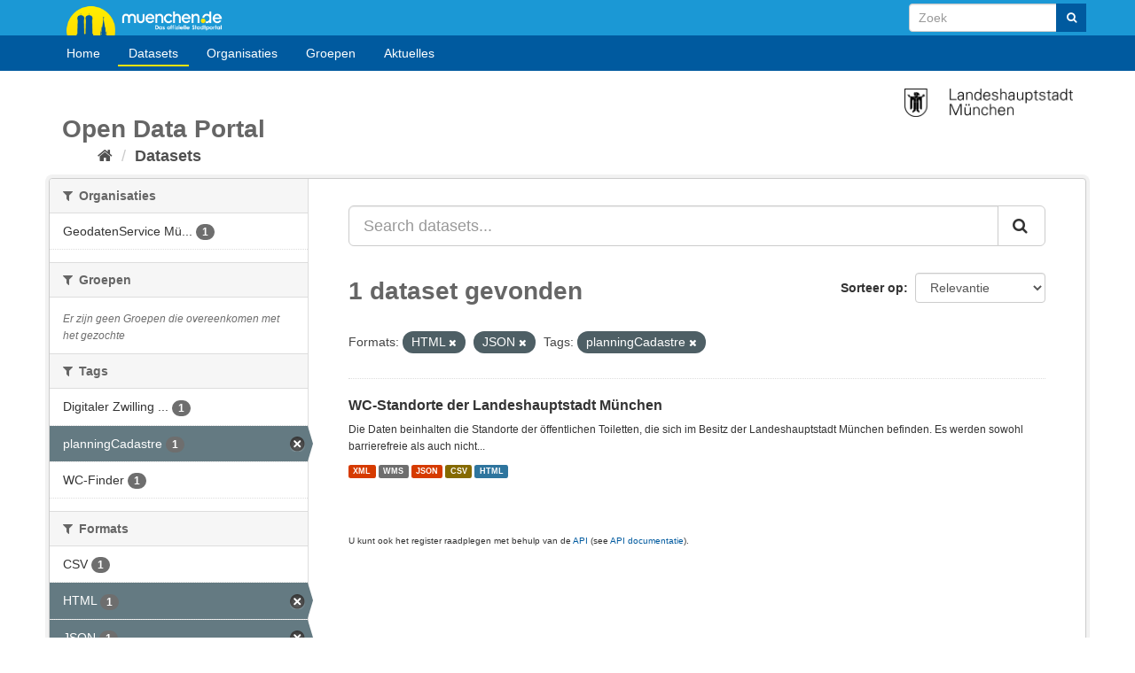

--- FILE ---
content_type: text/html; charset=utf-8
request_url: https://opendata.muenchen.de/nl/dataset?res_format=HTML&res_format=JSON&tags=planningCadastre
body_size: 26571
content:
<!DOCTYPE html>
<!--[if IE 9]> <html lang="nl" class="ie9"> <![endif]-->
<!--[if gt IE 8]><!--> <html lang="nl"> <!--<![endif]-->
  <head>
    <meta charset="utf-8" />
      <meta name="generator" content="ckan 2.9.9" />
      <meta name="viewport" content="width=device-width, initial-scale=1.0">
    <title>Dataset - Open Data Portal München</title>

    
    
    <link rel="shortcut icon" href="favicon.ico" />
    
    
        <link rel="alternate" type="text/n3" href="https://opendata.muenchen.de/nl/catalog.n3"/>
        <link rel="alternate" type="text/turtle" href="https://opendata.muenchen.de/nl/catalog.ttl"/>
        <link rel="alternate" type="application/rdf+xml" href="https://opendata.muenchen.de/nl/catalog.xml"/>
        <link rel="alternate" type="application/ld+json" href="https://opendata.muenchen.de/nl/catalog.jsonld"/>
    

  
    
    
  
    
      
      
      
    
    

  

    

    
    

  



    
      
      
    

    
    <link href="/webassets/base/2471d0b8_main.css" rel="stylesheet"/>
<link href="/webassets/ckanext-keycloak/99ff8f06-keycloak.css" rel="stylesheet"/>
<link href="/webassets/ckanext-scheming/728ec589_scheming_css.css" rel="stylesheet"/>
<link href="/webassets/ckanext-harvest/c95a0af2_harvest_css.css" rel="stylesheet"/>
<link href="/webassets/ckanext-geoview/f197a782_geo-resource-styles.css" rel="stylesheet"/>
<link href="/webassets/webassets-external/cd1641926b52cf589d09373489002d82_ogdmunich_style.css" rel="stylesheet"/>
    
  </head>

  
  <body data-site-root="https://opendata.muenchen.de/" data-locale-root="https://opendata.muenchen.de/nl/" >

    <div id="page" >

 
    <div class="sr-only sr-only-focusable"><a href="#content">Ga verder naar de inhoud</a></div>
  

  
    


 


<header class="navbar navbar-static-top masthead">
 

<div id="header" class="">
<div class="container">
        <a id="logo" title="muenchen.de" href="https://www.muenchen.de" alt="Home muenchen.de">muenchen.de</a>

      
      <form class="section site-search simple-input" action="/nl/dataset/" method="get">
        <div class="field" style="float:right;">
          <label for="field-sitewide-search">doorzoek datasets</label>
          <input id="field-sitewide-search" type="text" class="form-control" name="q" placeholder="Zoek" aria-label="Search datasets"/>
          <button class="btn-search" type="submit" aria-label="Submit"><i class="fa fa-search"></i></button>
        </div>
      </form>
</div>

      
</div>


 <div class="container navcontainer">
    <div class="navbar-right">
      <button data-target="#main-navigation-toggle" data-toggle="collapse" class="navbar-toggle collapsed" type="button" aria-label="expand or collapse" aria-expanded="false">
        <span class="sr-only">Toggle navigation</span>
        <span class="fa fa-bars"></span>
      </button>
    </div>
    <hgroup class="header-image navbar-left">
    </hgroup>

    <div class="collapse navbar-collapse" id="main-navigation-toggle">
      
      <nav class="section navigation">
        <ul class="nav nav-pills">
           
	
 
                        <li><a href="/nl/">Home</a></li><li class="active"><a href="/nl/dataset/">Datasets</a></li><li><a href="/nl/organization/">Organisaties</a></li><li><a href="/nl/group/">Groepen</a></li><li><a href="/pages/aktuelles">Aktuelles</a></li>
                


	
        </ul>
      </nav>
       
    </div>
  </div>

</header>


        



  
    <div class="main">
      <div id="content" class="container">
        
          
            <div class="flash-messages">
              
                
              
            </div>
          

          
           <div style="margin-top:10px;"><img src="/images/LHM.png" alt="Offizielle Website der Stadtverwaltung München" title="Offizielle Website der Stadtverwaltung München" width="190" style="float:right;"> </div>
	   <div class="toolbar">
	        <h1 style="margin-bottom:0;">Open Data Portal</h1>
		<ul id="breadcrumb">
			<li>
              
                
                  <ol class="breadcrumb">
                    
<li class="home"><a href="/nl/" aria-label="Home"><i class="fa fa-home"></i><span> Home</span></a></li>
                    
  <li class="active"><a href="/nl/dataset/">Datasets</a></li>

                  </ol>
                
              
		</li>
            </div>
          

          <div class="row wrapper">
            
            
            

            
              <aside class="secondary col-sm-3">
                
                
  <div class="filters">
    <div>
      
        

    
    
	
	    
	    
		<section class="module module-narrow module-shallow">
		    
			<h2 class="module-heading">
			    <i class="fa fa-filter"></i>
			    
			    Organisaties
			</h2>
		    
		    
			
			    
				<nav aria-label="Organisaties">
				    <ul class="list-unstyled nav nav-simple nav-facet">
					
					    
					    
					    
					    
					    <li class="nav-item">
						<a href="/nl/dataset/?res_format=HTML&amp;res_format=JSON&amp;tags=planningCadastre&amp;organization=geodatenservice-muenchen" title=" GeodatenService München">
						    <span class="item-label"> GeodatenService Mü...</span>
						    <span class="hidden separator"> - </span>
						    <span class="item-count badge">1</span>
						</a>
					    </li>
					
				    </ul>
				</nav>

				<p class="module-footer">
				    
					
				    
				</p>
			    
			
		    
		</section>
	    
	
    

      
        

    
    
	
	    
	    
		<section class="module module-narrow module-shallow">
		    
			<h2 class="module-heading">
			    <i class="fa fa-filter"></i>
			    
			    Groepen
			</h2>
		    
		    
			
			    
				<p class="module-content empty">Er zijn geen Groepen die overeenkomen met het gezochte</p>
			    
			
		    
		</section>
	    
	
    

      
        

    
    
	
	    
	    
		<section class="module module-narrow module-shallow">
		    
			<h2 class="module-heading">
			    <i class="fa fa-filter"></i>
			    
			    Tags
			</h2>
		    
		    
			
			    
				<nav aria-label="Tags">
				    <ul class="list-unstyled nav nav-simple nav-facet">
					
					    
					    
					    
					    
					    <li class="nav-item">
						<a href="/nl/dataset/?res_format=HTML&amp;res_format=JSON&amp;tags=planningCadastre&amp;tags=Digitaler+Zwilling+M%C3%BCnchen" title="Digitaler Zwilling München">
						    <span class="item-label">Digitaler Zwilling ...</span>
						    <span class="hidden separator"> - </span>
						    <span class="item-count badge">1</span>
						</a>
					    </li>
					
					    
					    
					    
					    
					    <li class="nav-item active">
						<a href="/nl/dataset/?res_format=HTML&amp;res_format=JSON" title="">
						    <span class="item-label">planningCadastre</span>
						    <span class="hidden separator"> - </span>
						    <span class="item-count badge">1</span>
						</a>
					    </li>
					
					    
					    
					    
					    
					    <li class="nav-item">
						<a href="/nl/dataset/?res_format=HTML&amp;res_format=JSON&amp;tags=planningCadastre&amp;tags=WC-Finder" title="">
						    <span class="item-label">WC-Finder</span>
						    <span class="hidden separator"> - </span>
						    <span class="item-count badge">1</span>
						</a>
					    </li>
					
				    </ul>
				</nav>

				<p class="module-footer">
				    
					
				    
				</p>
			    
			
		    
		</section>
	    
	
    

      
        

    
    
	
	    
	    
		<section class="module module-narrow module-shallow">
		    
			<h2 class="module-heading">
			    <i class="fa fa-filter"></i>
			    
			    Formats
			</h2>
		    
		    
			
			    
				<nav aria-label="Formats">
				    <ul class="list-unstyled nav nav-simple nav-facet">
					
					    
					    
					    
					    
					    <li class="nav-item">
						<a href="/nl/dataset/?res_format=HTML&amp;res_format=JSON&amp;tags=planningCadastre&amp;res_format=CSV" title="">
						    <span class="item-label">CSV</span>
						    <span class="hidden separator"> - </span>
						    <span class="item-count badge">1</span>
						</a>
					    </li>
					
					    
					    
					    
					    
					    <li class="nav-item active">
						<a href="/nl/dataset/?res_format=JSON&amp;tags=planningCadastre" title="">
						    <span class="item-label">HTML</span>
						    <span class="hidden separator"> - </span>
						    <span class="item-count badge">1</span>
						</a>
					    </li>
					
					    
					    
					    
					    
					    <li class="nav-item active">
						<a href="/nl/dataset/?res_format=HTML&amp;tags=planningCadastre" title="">
						    <span class="item-label">JSON</span>
						    <span class="hidden separator"> - </span>
						    <span class="item-count badge">1</span>
						</a>
					    </li>
					
					    
					    
					    
					    
					    <li class="nav-item">
						<a href="/nl/dataset/?res_format=HTML&amp;res_format=JSON&amp;tags=planningCadastre&amp;res_format=WMS" title="">
						    <span class="item-label">WMS</span>
						    <span class="hidden separator"> - </span>
						    <span class="item-count badge">1</span>
						</a>
					    </li>
					
					    
					    
					    
					    
					    <li class="nav-item">
						<a href="/nl/dataset/?res_format=HTML&amp;res_format=JSON&amp;tags=planningCadastre&amp;res_format=XML" title="">
						    <span class="item-label">XML</span>
						    <span class="hidden separator"> - </span>
						    <span class="item-count badge">1</span>
						</a>
					    </li>
					
				    </ul>
				</nav>

				<p class="module-footer">
				    
					
				    
				</p>
			    
			
		    
		</section>
	    
	
    

      
        

    
    
	
	    
	    
		<section class="module module-narrow module-shallow">
		    
			<h2 class="module-heading">
			    <i class="fa fa-filter"></i>
			    
			    Licenties
			</h2>
		    
		    
			
			    
				<nav aria-label="Licenties">
				    <ul class="list-unstyled nav nav-simple nav-facet">
					
					    
					    
					    
					    
					    <li class="nav-item">
						<a href="/nl/dataset/?res_format=HTML&amp;res_format=JSON&amp;tags=planningCadastre&amp;license_id=dl-de-by-2.0" title="">
						    <span class="item-label">dl-de-by-2.0</span>
						    <span class="hidden separator"> - </span>
						    <span class="item-count badge">1</span>
						</a>
					    </li>
					
				    </ul>
				</nav>

				<p class="module-footer">
				    
					
				    
				</p>
			    
			
		    
		</section>
	    
	
    

      
    </div>
    <a class="close no-text hide-filters"><i class="fa fa-times-circle"></i><span class="text">close</span></a>
  </div>

              </aside>
            

            
              <div class="primary col-sm-9 col-xs-12" role="main">
                
                
  <section class="module">
    <div class="module-content">
      
        
      
      
        
        
        







<form id="dataset-search-form" class="search-form" method="get" data-module="select-switch">

  
    <div class="input-group search-input-group">
      <input aria-label="Search datasets..." id="field-giant-search" type="text" class="form-control input-lg" name="q" value="" autocomplete="off" placeholder="Search datasets...">
      
      <span class="input-group-btn">
        <button class="btn btn-default btn-lg" type="submit" value="search" aria-label="Submit">
          <i class="fa fa-search"></i>
        </button>
      </span>
      
    </div>
  

  
    <span>
  
  

  
  
  
  <input type="hidden" name="res_format" value="HTML" />
  
  
  
  
  
  <input type="hidden" name="res_format" value="JSON" />
  
  
  
  
  
  <input type="hidden" name="tags" value="planningCadastre" />
  
  
  
  </span>
  

  
    
      <div class="form-select form-group control-order-by">
        <label for="field-order-by">Sorteer op</label>
        <select id="field-order-by" name="sort" class="form-control">
          
            
              <option value="score desc, metadata_modified desc" selected="selected">Relevantie</option>
            
          
            
              <option value="title_string asc">Naam oplopend</option>
            
          
            
              <option value="title_string desc">Naam aflopend</option>
            
          
            
              <option value="metadata_modified desc">Laatst gewijzigd</option>
            
          
            
          
        </select>
        
        <button class="btn btn-default js-hide" type="submit">Ga</button>
        
      </div>
    
  

  
    
      <h1>

  
  
  
  

1 dataset gevonden</h1>
    
  

  
    
      <p class="filter-list">
        
          
          <span class="facet">Formats:</span>
          
            <span class="filtered pill">HTML
              <a href="/nl/dataset/?res_format=JSON&amp;tags=planningCadastre" class="remove" title="Verwijder"><i class="fa fa-times"></i></a>
            </span>
          
            <span class="filtered pill">JSON
              <a href="/nl/dataset/?res_format=HTML&amp;tags=planningCadastre" class="remove" title="Verwijder"><i class="fa fa-times"></i></a>
            </span>
          
        
          
          <span class="facet">Tags:</span>
          
            <span class="filtered pill">planningCadastre
              <a href="/nl/dataset/?res_format=HTML&amp;res_format=JSON" class="remove" title="Verwijder"><i class="fa fa-times"></i></a>
            </span>
          
        
      </p>
      <a class="show-filters btn btn-default">Filter Resultaten</a>
    
  

</form>




      
      
        

  
    <ul class="dataset-list list-unstyled">
    	
	      
	        






  <li class="dataset-item">
    
      <div class="dataset-content">
        
          <h2 class="dataset-heading">
            
              
            
            
		<a href="/nl/dataset/wc_finder">WC-Standorte der Landeshauptstadt München</a>
            
            
              
              
            
          </h2>
        
        
          
        
        
          
            <div>Die Daten beinhalten die Standorte der öffentlichen Toiletten, die sich im Besitz der Landeshauptstadt München befinden.
Es werden sowohl barrierefreie als auch nicht...</div>
          
        
      </div>
      
        
          
            <ul class="dataset-resources list-unstyled">
              
                
                <li>
                  <a href="/nl/dataset/wc_finder" class="label label-default" data-format="xml">XML</a>
                </li>
                
                <li>
                  <a href="/nl/dataset/wc_finder" class="label label-default" data-format="wms">WMS</a>
                </li>
                
                <li>
                  <a href="/nl/dataset/wc_finder" class="label label-default" data-format="json">JSON</a>
                </li>
                
                <li>
                  <a href="/nl/dataset/wc_finder" class="label label-default" data-format="csv">CSV</a>
                </li>
                
                <li>
                  <a href="/nl/dataset/wc_finder" class="label label-default" data-format="html">HTML</a>
                </li>
                
              
            </ul>
          
        
      
    
  </li>

	      
	    
    </ul>
  

      
    </div>

    
      
    
  </section>

  
    <section class="module">
      <div class="module-content">
        
          <small>
            
            
            
          U kunt ook het register raadplegen met behulp van de <a href="/nl/api/3">API</a> (see <a href="http://docs.ckan.org/en/2.9/api/">API documentatie</a>). 
          </small>
        
      </div>
    </section>
  

              </div>
            
          </div>
        
      </div>
    </div>
  
    <footer class="site-footer">
  <div class="container">
    
	<div class="row">
	<div class="col-md-4">
			<div class="span8 footer-links">
				<ul class="unstyled">
					<li><a href="/pages/nutzungsbedingungen">Nutzungsbedingungen</a></li>
					<li><a href="/pages/glossar">Glossar</a></li>
					<li><a href="/pages/hilfe">Hilfe</a></li>
					<li><a href="/pages/links">Links</a></li>
				</ul>
			</div>
	</div>
	<div class="col-md-4 middle">
		<div class="headline"><h3>Kontakt</h3></div>
			<p>OpenData-Portal der Landeshauptstadt M&uuml;nchen</p>
			<ul class="unstyled">
				<li><a href="/pages/portal"> &Uuml;ber das Portal</a></li>
				<li><a href="/pages/impressum">Impressum - Datenschutzerkl&auml;rung</a></li>
				<li>Kontakt: <a href="mailto:data.opengov@muenchen.de">data.opengov@muenchen.de</a> </li>
				<li style="margin-top:10px;"><a href="http://www.muenchen.de/eogovernment" alt="E- und Open-Government München" title="E- und Open-Government München"><img src="/images/eoGov.png" alt="eGovernment Image" title="eGovernment"/></a></li>
			</ul>

	</div>

	<div class="col-md-4 attribution">
		<div class="headline"><h3>&nbsp;</h3></div>
			 
<form class="form-inline form-select lang-select" action="/nl/util/redirect" data-module="select-switch" method="POST">
  <label for="field-lang-select">Taal</label>
  <select id="field-lang-select" name="url" data-module="autocomplete" data-module-dropdown-class="lang-dropdown" data-module-container-class="lang-container">
    
      <option value="/en/dataset?res_format=HTML&amp;res_format=JSON&amp;tags=planningCadastre" >
        English
      </option>
    
      <option value="/pt_BR/dataset?res_format=HTML&amp;res_format=JSON&amp;tags=planningCadastre" >
        português (Brasil)
      </option>
    
      <option value="/ja/dataset?res_format=HTML&amp;res_format=JSON&amp;tags=planningCadastre" >
        日本語
      </option>
    
      <option value="/it/dataset?res_format=HTML&amp;res_format=JSON&amp;tags=planningCadastre" >
        italiano
      </option>
    
      <option value="/cs_CZ/dataset?res_format=HTML&amp;res_format=JSON&amp;tags=planningCadastre" >
        čeština (Česko)
      </option>
    
      <option value="/ca/dataset?res_format=HTML&amp;res_format=JSON&amp;tags=planningCadastre" >
        català
      </option>
    
      <option value="/es/dataset?res_format=HTML&amp;res_format=JSON&amp;tags=planningCadastre" >
        español
      </option>
    
      <option value="/fr/dataset?res_format=HTML&amp;res_format=JSON&amp;tags=planningCadastre" >
        français
      </option>
    
      <option value="/el/dataset?res_format=HTML&amp;res_format=JSON&amp;tags=planningCadastre" >
        Ελληνικά
      </option>
    
      <option value="/sv/dataset?res_format=HTML&amp;res_format=JSON&amp;tags=planningCadastre" >
        svenska
      </option>
    
      <option value="/sr/dataset?res_format=HTML&amp;res_format=JSON&amp;tags=planningCadastre" >
        српски
      </option>
    
      <option value="/no/dataset?res_format=HTML&amp;res_format=JSON&amp;tags=planningCadastre" >
        norsk bokmål (Norge)
      </option>
    
      <option value="/sk/dataset?res_format=HTML&amp;res_format=JSON&amp;tags=planningCadastre" >
        slovenčina
      </option>
    
      <option value="/fi/dataset?res_format=HTML&amp;res_format=JSON&amp;tags=planningCadastre" >
        suomi
      </option>
    
      <option value="/ru/dataset?res_format=HTML&amp;res_format=JSON&amp;tags=planningCadastre" >
        русский
      </option>
    
      <option value="/de/dataset?res_format=HTML&amp;res_format=JSON&amp;tags=planningCadastre" >
        Deutsch
      </option>
    
      <option value="/pl/dataset?res_format=HTML&amp;res_format=JSON&amp;tags=planningCadastre" >
        polski
      </option>
    
      <option value="/nl/dataset?res_format=HTML&amp;res_format=JSON&amp;tags=planningCadastre" selected="selected">
        Nederlands
      </option>
    
      <option value="/bg/dataset?res_format=HTML&amp;res_format=JSON&amp;tags=planningCadastre" >
        български
      </option>
    
      <option value="/ko_KR/dataset?res_format=HTML&amp;res_format=JSON&amp;tags=planningCadastre" >
        한국어 (대한민국)
      </option>
    
      <option value="/hu/dataset?res_format=HTML&amp;res_format=JSON&amp;tags=planningCadastre" >
        magyar
      </option>
    
      <option value="/sl/dataset?res_format=HTML&amp;res_format=JSON&amp;tags=planningCadastre" >
        slovenščina
      </option>
    
      <option value="/lv/dataset?res_format=HTML&amp;res_format=JSON&amp;tags=planningCadastre" >
        latviešu
      </option>
    
      <option value="/am/dataset?res_format=HTML&amp;res_format=JSON&amp;tags=planningCadastre" >
        አማርኛ
      </option>
    
      <option value="/ar/dataset?res_format=HTML&amp;res_format=JSON&amp;tags=planningCadastre" >
        العربية
      </option>
    
      <option value="/bs/dataset?res_format=HTML&amp;res_format=JSON&amp;tags=planningCadastre" >
        bosanski
      </option>
    
      <option value="/da_DK/dataset?res_format=HTML&amp;res_format=JSON&amp;tags=planningCadastre" >
        dansk (Danmark)
      </option>
    
      <option value="/en_AU/dataset?res_format=HTML&amp;res_format=JSON&amp;tags=planningCadastre" >
        English (Australia)
      </option>
    
      <option value="/es_AR/dataset?res_format=HTML&amp;res_format=JSON&amp;tags=planningCadastre" >
        español (Argentina)
      </option>
    
      <option value="/eu/dataset?res_format=HTML&amp;res_format=JSON&amp;tags=planningCadastre" >
        euskara
      </option>
    
      <option value="/fa_IR/dataset?res_format=HTML&amp;res_format=JSON&amp;tags=planningCadastre" >
        فارسی (ایران)
      </option>
    
      <option value="/gl/dataset?res_format=HTML&amp;res_format=JSON&amp;tags=planningCadastre" >
        galego
      </option>
    
      <option value="/he/dataset?res_format=HTML&amp;res_format=JSON&amp;tags=planningCadastre" >
        עברית
      </option>
    
      <option value="/hr/dataset?res_format=HTML&amp;res_format=JSON&amp;tags=planningCadastre" >
        hrvatski
      </option>
    
      <option value="/id/dataset?res_format=HTML&amp;res_format=JSON&amp;tags=planningCadastre" >
        Indonesia
      </option>
    
      <option value="/is/dataset?res_format=HTML&amp;res_format=JSON&amp;tags=planningCadastre" >
        íslenska
      </option>
    
      <option value="/km/dataset?res_format=HTML&amp;res_format=JSON&amp;tags=planningCadastre" >
        ខ្មែរ
      </option>
    
      <option value="/lt/dataset?res_format=HTML&amp;res_format=JSON&amp;tags=planningCadastre" >
        lietuvių
      </option>
    
      <option value="/mk/dataset?res_format=HTML&amp;res_format=JSON&amp;tags=planningCadastre" >
        македонски
      </option>
    
      <option value="/mn_MN/dataset?res_format=HTML&amp;res_format=JSON&amp;tags=planningCadastre" >
        монгол (Монгол)
      </option>
    
      <option value="/my_MM/dataset?res_format=HTML&amp;res_format=JSON&amp;tags=planningCadastre" >
        မြန်မာ (မြန်မာ)
      </option>
    
      <option value="/nb_NO/dataset?res_format=HTML&amp;res_format=JSON&amp;tags=planningCadastre" >
        norsk bokmål (Norge)
      </option>
    
      <option value="/ne/dataset?res_format=HTML&amp;res_format=JSON&amp;tags=planningCadastre" >
        नेपाली
      </option>
    
      <option value="/pt_PT/dataset?res_format=HTML&amp;res_format=JSON&amp;tags=planningCadastre" >
        português (Portugal)
      </option>
    
      <option value="/ro/dataset?res_format=HTML&amp;res_format=JSON&amp;tags=planningCadastre" >
        română
      </option>
    
      <option value="/sq/dataset?res_format=HTML&amp;res_format=JSON&amp;tags=planningCadastre" >
        shqip
      </option>
    
      <option value="/sr_Latn/dataset?res_format=HTML&amp;res_format=JSON&amp;tags=planningCadastre" >
        srpski (latinica)
      </option>
    
      <option value="/th/dataset?res_format=HTML&amp;res_format=JSON&amp;tags=planningCadastre" >
        ไทย
      </option>
    
      <option value="/tl/dataset?res_format=HTML&amp;res_format=JSON&amp;tags=planningCadastre" >
        Filipino (Pilipinas)
      </option>
    
      <option value="/tr/dataset?res_format=HTML&amp;res_format=JSON&amp;tags=planningCadastre" >
        Türkçe
      </option>
    
      <option value="/uk/dataset?res_format=HTML&amp;res_format=JSON&amp;tags=planningCadastre" >
        українська
      </option>
    
      <option value="/uk_UA/dataset?res_format=HTML&amp;res_format=JSON&amp;tags=planningCadastre" >
        українська (Україна)
      </option>
    
      <option value="/vi/dataset?res_format=HTML&amp;res_format=JSON&amp;tags=planningCadastre" >
        Tiếng Việt
      </option>
    
      <option value="/zh_Hans_CN/dataset?res_format=HTML&amp;res_format=JSON&amp;tags=planningCadastre" >
        中文 (简体, 中国)
      </option>
    
      <option value="/zh_Hant_TW/dataset?res_format=HTML&amp;res_format=JSON&amp;tags=planningCadastre" >
        中文 (繁體, 台灣)
      </option>
    
  </select>
  <button class="btn btn-default js-hide" type="submit">Ga</button>
</form>

		<div class="footer-links">
	<ul class="unstyled">
			 <li>
				<a class="hide-text" href="http://www.ckan.org">
	  				<img src="/images/logo_64px_wide.png" width="64" title="CKAN" alt="CKAN" /> 
				</a>
			</li>

			<li>
				<a href="https://www.okfn.de" title="OKFN">
					<img style="margin-top: 10px;"  src="/images/open-data.png" width="150" title="Open Data Logo" alt="Open Data Logo"/>
				</a>
			</li>
	</ul>
		</div>
	</div>
	</div>
       


    
  </div>

  
    
  
</footer>
  

</div>
  
  
  
  
    

      

    
    
    <link href="/webassets/vendor/f3b8236b_select2.css" rel="stylesheet"/>
<link href="/webassets/vendor/0b01aef1_font-awesome.css" rel="stylesheet"/>
    <script src="/webassets/vendor/d8ae4bed_jquery.js" type="text/javascript"></script>
<script src="/webassets/vendor/fb6095a0_vendor.js" type="text/javascript"></script>
<script src="/webassets/vendor/580fa18d_bootstrap.js" type="text/javascript"></script>
<script src="/webassets/base/15a18f6c_main.js" type="text/javascript"></script>
<script src="/webassets/base/2448af8b_ckan.js" type="text/javascript"></script>
  </body>
</html>